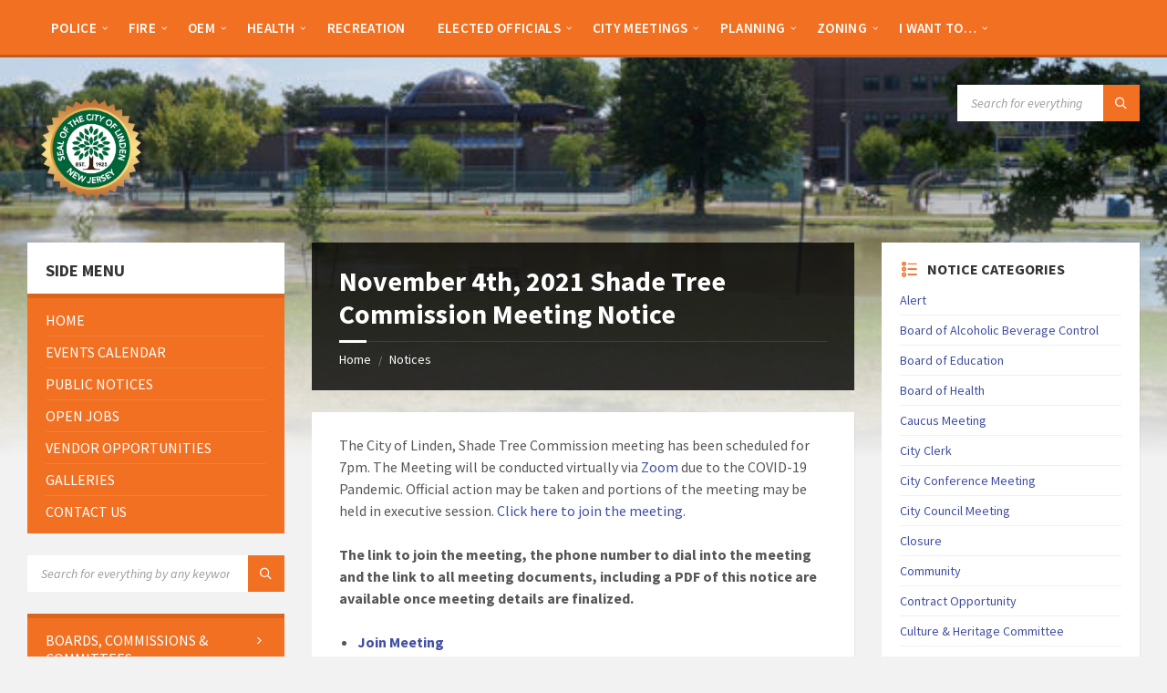

--- FILE ---
content_type: text/html; charset=UTF-8
request_url: https://linden-nj.gov/wp-admin/admin-ajax.php
body_size: 2505
content:
{"current":{"coord":{"lon":-74.2575,"lat":40.6315},"weather":[{"id":800,"main":"Clear","description":"clear sky","icon":"01n"}],"base":"stations","main":{"temp":12.22,"feels_like":1.74,"temp_min":7.95,"temp_max":17.98,"pressure":1035,"humidity":66,"sea_level":1035,"grnd_level":1031},"visibility":10000,"wind":{"speed":6.91,"deg":230},"clouds":{"all":0},"dt":1768989509,"sys":{"type":1,"id":4686,"country":"US","sunrise":1768997733,"sunset":1769032846},"timezone":-18000,"id":5105640,"name":"Union","cod":200},"forecast":{"cod":"200","message":0,"cnt":40,"list":[{"dt":1768996800,"main":{"temp":13.03,"feels_like":4.32,"temp_min":13.03,"temp_max":14.63,"pressure":1034,"sea_level":1034,"grnd_level":1031,"humidity":71,"temp_kf":-0.89},"weather":[{"id":800,"main":"Clear","description":"clear sky","icon":"01n"}],"clouds":{"all":1},"wind":{"speed":5.39,"deg":240,"gust":12.75},"visibility":10000,"pop":0,"sys":{"pod":"n"},"dt_txt":"2026-01-21 12:00:00"},{"dt":1769007600,"main":{"temp":17.64,"feels_like":8.87,"temp_min":17.64,"temp_max":20.34,"pressure":1035,"sea_level":1035,"grnd_level":1031,"humidity":70,"temp_kf":-1.5},"weather":[{"id":801,"main":"Clouds","description":"few clouds","icon":"02d"}],"clouds":{"all":22},"wind":{"speed":6.26,"deg":218,"gust":11.59},"visibility":10000,"pop":0,"sys":{"pod":"d"},"dt_txt":"2026-01-21 15:00:00"},{"dt":1769018400,"main":{"temp":27,"feels_like":18.64,"temp_min":27,"temp_max":27,"pressure":1031,"sea_level":1031,"grnd_level":1027,"humidity":65,"temp_kf":0},"weather":[{"id":803,"main":"Clouds","description":"broken clouds","icon":"04d"}],"clouds":{"all":59},"wind":{"speed":8.16,"deg":203,"gust":21.45},"visibility":10000,"pop":0,"sys":{"pod":"d"},"dt_txt":"2026-01-21 18:00:00"},{"dt":1769029200,"main":{"temp":31.8,"feels_like":25.02,"temp_min":31.8,"temp_max":31.8,"pressure":1026,"sea_level":1026,"grnd_level":1022,"humidity":74,"temp_kf":0},"weather":[{"id":804,"main":"Clouds","description":"overcast clouds","icon":"04d"}],"clouds":{"all":100},"wind":{"speed":7.36,"deg":183,"gust":18.41},"visibility":10000,"pop":0,"sys":{"pod":"d"},"dt_txt":"2026-01-21 21:00:00"},{"dt":1769040000,"main":{"temp":31.3,"feels_like":22.82,"temp_min":31.3,"temp_max":31.3,"pressure":1024,"sea_level":1024,"grnd_level":1021,"humidity":81,"temp_kf":0},"weather":[{"id":804,"main":"Clouds","description":"overcast clouds","icon":"04n"}],"clouds":{"all":92},"wind":{"speed":10.07,"deg":186,"gust":32.26},"visibility":10000,"pop":0,"sys":{"pod":"n"},"dt_txt":"2026-01-22 00:00:00"},{"dt":1769050800,"main":{"temp":34.11,"feels_like":25.23,"temp_min":34.11,"temp_max":34.11,"pressure":1021,"sea_level":1021,"grnd_level":1017,"humidity":74,"temp_kf":0},"weather":[{"id":600,"main":"Snow","description":"light snow","icon":"13n"}],"clouds":{"all":100},"wind":{"speed":12.48,"deg":203,"gust":37.58},"visibility":6465,"pop":1,"snow":{"3h":0.48},"sys":{"pod":"n"},"dt_txt":"2026-01-22 03:00:00"},{"dt":1769061600,"main":{"temp":34.52,"feels_like":25.2,"temp_min":34.52,"temp_max":34.52,"pressure":1018,"sea_level":1018,"grnd_level":1015,"humidity":75,"temp_kf":0},"weather":[{"id":600,"main":"Snow","description":"light snow","icon":"13n"}],"clouds":{"all":89},"wind":{"speed":13.94,"deg":222,"gust":39.46},"visibility":10000,"pop":0.63,"snow":{"3h":0.14},"sys":{"pod":"n"},"dt_txt":"2026-01-22 06:00:00"},{"dt":1769072400,"main":{"temp":34.29,"feels_like":25.2,"temp_min":34.29,"temp_max":34.29,"pressure":1017,"sea_level":1017,"grnd_level":1014,"humidity":79,"temp_kf":0},"weather":[{"id":802,"main":"Clouds","description":"scattered clouds","icon":"03n"}],"clouds":{"all":42},"wind":{"speed":13.13,"deg":235,"gust":39.84},"visibility":10000,"pop":0,"sys":{"pod":"n"},"dt_txt":"2026-01-22 09:00:00"},{"dt":1769083200,"main":{"temp":33.17,"feels_like":24.42,"temp_min":33.17,"temp_max":33.17,"pressure":1018,"sea_level":1018,"grnd_level":1014,"humidity":85,"temp_kf":0},"weather":[{"id":802,"main":"Clouds","description":"scattered clouds","icon":"03n"}],"clouds":{"all":28},"wind":{"speed":11.63,"deg":246,"gust":38.32},"visibility":10000,"pop":0,"sys":{"pod":"n"},"dt_txt":"2026-01-22 12:00:00"},{"dt":1769094000,"main":{"temp":35.73,"feels_like":28.11,"temp_min":35.73,"temp_max":35.73,"pressure":1019,"sea_level":1019,"grnd_level":1015,"humidity":88,"temp_kf":0},"weather":[{"id":804,"main":"Clouds","description":"overcast clouds","icon":"04d"}],"clouds":{"all":100},"wind":{"speed":10.49,"deg":241,"gust":30.29},"visibility":10000,"pop":0,"sys":{"pod":"d"},"dt_txt":"2026-01-22 15:00:00"},{"dt":1769104800,"main":{"temp":39.45,"feels_like":31.71,"temp_min":39.45,"temp_max":39.45,"pressure":1018,"sea_level":1018,"grnd_level":1015,"humidity":75,"temp_kf":0},"weather":[{"id":803,"main":"Clouds","description":"broken clouds","icon":"04d"}],"clouds":{"all":82},"wind":{"speed":13.24,"deg":248,"gust":31.52},"visibility":10000,"pop":0,"sys":{"pod":"d"},"dt_txt":"2026-01-22 18:00:00"},{"dt":1769115600,"main":{"temp":37.76,"feels_like":30.22,"temp_min":37.76,"temp_max":37.76,"pressure":1019,"sea_level":1019,"grnd_level":1016,"humidity":67,"temp_kf":0},"weather":[{"id":804,"main":"Clouds","description":"overcast clouds","icon":"04d"}],"clouds":{"all":99},"wind":{"speed":11.52,"deg":262,"gust":25.17},"visibility":10000,"pop":0,"sys":{"pod":"d"},"dt_txt":"2026-01-22 21:00:00"},{"dt":1769126400,"main":{"temp":34.07,"feels_like":26.31,"temp_min":34.07,"temp_max":34.07,"pressure":1022,"sea_level":1022,"grnd_level":1018,"humidity":62,"temp_kf":0},"weather":[{"id":804,"main":"Clouds","description":"overcast clouds","icon":"04n"}],"clouds":{"all":100},"wind":{"speed":9.98,"deg":271,"gust":24.81},"visibility":10000,"pop":0,"sys":{"pod":"n"},"dt_txt":"2026-01-23 00:00:00"},{"dt":1769137200,"main":{"temp":31.55,"feels_like":22.46,"temp_min":31.55,"temp_max":31.55,"pressure":1024,"sea_level":1024,"grnd_level":1020,"humidity":53,"temp_kf":0},"weather":[{"id":804,"main":"Clouds","description":"overcast clouds","icon":"04n"}],"clouds":{"all":99},"wind":{"speed":11.48,"deg":275,"gust":26.49},"visibility":10000,"pop":0,"sys":{"pod":"n"},"dt_txt":"2026-01-23 03:00:00"},{"dt":1769148000,"main":{"temp":29.82,"feels_like":21.9,"temp_min":29.82,"temp_max":29.82,"pressure":1023,"sea_level":1023,"grnd_level":1020,"humidity":59,"temp_kf":0},"weather":[{"id":804,"main":"Clouds","description":"overcast clouds","icon":"04n"}],"clouds":{"all":100},"wind":{"speed":8.46,"deg":271,"gust":25.55},"visibility":10000,"pop":0,"sys":{"pod":"n"},"dt_txt":"2026-01-23 06:00:00"},{"dt":1769158800,"main":{"temp":29.32,"feels_like":20.82,"temp_min":29.32,"temp_max":29.32,"pressure":1023,"sea_level":1023,"grnd_level":1019,"humidity":65,"temp_kf":0},"weather":[{"id":803,"main":"Clouds","description":"broken clouds","icon":"04n"}],"clouds":{"all":82},"wind":{"speed":9.24,"deg":256,"gust":26.62},"visibility":10000,"pop":0,"sys":{"pod":"n"},"dt_txt":"2026-01-23 09:00:00"},{"dt":1769169600,"main":{"temp":29.32,"feels_like":20.84,"temp_min":29.32,"temp_max":29.32,"pressure":1024,"sea_level":1024,"grnd_level":1020,"humidity":63,"temp_kf":0},"weather":[{"id":804,"main":"Clouds","description":"overcast clouds","icon":"04n"}],"clouds":{"all":90},"wind":{"speed":9.22,"deg":254,"gust":26.64},"visibility":10000,"pop":0,"sys":{"pod":"n"},"dt_txt":"2026-01-23 12:00:00"},{"dt":1769180400,"main":{"temp":30.85,"feels_like":21.87,"temp_min":30.85,"temp_max":30.85,"pressure":1024,"sea_level":1024,"grnd_level":1020,"humidity":55,"temp_kf":0},"weather":[{"id":804,"main":"Clouds","description":"overcast clouds","icon":"04d"}],"clouds":{"all":100},"wind":{"speed":10.87,"deg":261,"gust":27.45},"visibility":10000,"pop":0,"sys":{"pod":"d"},"dt_txt":"2026-01-23 15:00:00"},{"dt":1769191200,"main":{"temp":32.52,"feels_like":23.07,"temp_min":32.52,"temp_max":32.52,"pressure":1023,"sea_level":1023,"grnd_level":1019,"humidity":54,"temp_kf":0},"weather":[{"id":804,"main":"Clouds","description":"overcast clouds","icon":"04d"}],"clouds":{"all":100},"wind":{"speed":12.86,"deg":261,"gust":34.02},"visibility":10000,"pop":0,"sys":{"pod":"d"},"dt_txt":"2026-01-23 18:00:00"},{"dt":1769202000,"main":{"temp":32,"feels_like":22.14,"temp_min":32,"temp_max":32,"pressure":1022,"sea_level":1022,"grnd_level":1019,"humidity":52,"temp_kf":0},"weather":[{"id":804,"main":"Clouds","description":"overcast clouds","icon":"04d"}],"clouds":{"all":100},"wind":{"speed":13.53,"deg":283,"gust":33.8},"visibility":10000,"pop":0,"sys":{"pod":"d"},"dt_txt":"2026-01-23 21:00:00"},{"dt":1769212800,"main":{"temp":24.64,"feels_like":12.22,"temp_min":24.64,"temp_max":24.64,"pressure":1026,"sea_level":1026,"grnd_level":1023,"humidity":40,"temp_kf":0},"weather":[{"id":804,"main":"Clouds","description":"overcast clouds","icon":"04n"}],"clouds":{"all":100},"wind":{"speed":14.85,"deg":310,"gust":28.05},"visibility":10000,"pop":0,"sys":{"pod":"n"},"dt_txt":"2026-01-24 00:00:00"},{"dt":1769223600,"main":{"temp":16.32,"feels_like":3.72,"temp_min":16.32,"temp_max":16.32,"pressure":1030,"sea_level":1030,"grnd_level":1026,"humidity":37,"temp_kf":0},"weather":[{"id":804,"main":"Clouds","description":"overcast clouds","icon":"04n"}],"clouds":{"all":100},"wind":{"speed":14.97,"deg":318,"gust":25.05},"visibility":10000,"pop":0,"sys":{"pod":"n"},"dt_txt":"2026-01-24 03:00:00"},{"dt":1769234400,"main":{"temp":15.01,"feels_like":2.41,"temp_min":15.01,"temp_max":15.01,"pressure":1032,"sea_level":1032,"grnd_level":1028,"humidity":37,"temp_kf":0},"weather":[{"id":804,"main":"Clouds","description":"overcast clouds","icon":"04n"}],"clouds":{"all":100},"wind":{"speed":14.99,"deg":313,"gust":29.1},"visibility":10000,"pop":0,"sys":{"pod":"n"},"dt_txt":"2026-01-24 06:00:00"},{"dt":1769245200,"main":{"temp":13.26,"feels_like":0.66,"temp_min":13.26,"temp_max":13.26,"pressure":1034,"sea_level":1034,"grnd_level":1030,"humidity":39,"temp_kf":0},"weather":[{"id":804,"main":"Clouds","description":"overcast clouds","icon":"04n"}],"clouds":{"all":100},"wind":{"speed":14.05,"deg":316,"gust":26.57},"visibility":10000,"pop":0,"sys":{"pod":"n"},"dt_txt":"2026-01-24 09:00:00"},{"dt":1769256000,"main":{"temp":12.56,"feels_like":-0.04,"temp_min":12.56,"temp_max":12.56,"pressure":1037,"sea_level":1037,"grnd_level":1033,"humidity":45,"temp_kf":0},"weather":[{"id":804,"main":"Clouds","description":"overcast clouds","icon":"04n"}],"clouds":{"all":100},"wind":{"speed":11.86,"deg":335,"gust":22.79},"visibility":10000,"pop":0,"sys":{"pod":"n"},"dt_txt":"2026-01-24 12:00:00"},{"dt":1769266800,"main":{"temp":12.47,"feels_like":-0.13,"temp_min":12.47,"temp_max":12.47,"pressure":1038,"sea_level":1038,"grnd_level":1035,"humidity":40,"temp_kf":0},"weather":[{"id":804,"main":"Clouds","description":"overcast clouds","icon":"04d"}],"clouds":{"all":99},"wind":{"speed":13.18,"deg":331,"gust":19.26},"visibility":10000,"pop":0,"sys":{"pod":"d"},"dt_txt":"2026-01-24 15:00:00"},{"dt":1769277600,"main":{"temp":16.09,"feels_like":3.49,"temp_min":16.09,"temp_max":16.09,"pressure":1037,"sea_level":1037,"grnd_level":1033,"humidity":33,"temp_kf":0},"weather":[{"id":804,"main":"Clouds","description":"overcast clouds","icon":"04d"}],"clouds":{"all":100},"wind":{"speed":11.3,"deg":333,"gust":15.43},"visibility":10000,"pop":0,"sys":{"pod":"d"},"dt_txt":"2026-01-24 18:00:00"},{"dt":1769288400,"main":{"temp":17.8,"feels_like":6.37,"temp_min":17.8,"temp_max":17.8,"pressure":1037,"sea_level":1037,"grnd_level":1034,"humidity":33,"temp_kf":0},"weather":[{"id":804,"main":"Clouds","description":"overcast clouds","icon":"04d"}],"clouds":{"all":100},"wind":{"speed":9.64,"deg":335,"gust":12.12},"visibility":10000,"pop":0,"sys":{"pod":"d"},"dt_txt":"2026-01-24 21:00:00"},{"dt":1769299200,"main":{"temp":16.83,"feels_like":4.42,"temp_min":16.83,"temp_max":16.83,"pressure":1038,"sea_level":1038,"grnd_level":1034,"humidity":39,"temp_kf":0},"weather":[{"id":804,"main":"Clouds","description":"overcast clouds","icon":"04n"}],"clouds":{"all":100},"wind":{"speed":10.78,"deg":346,"gust":13.51},"visibility":10000,"pop":0,"sys":{"pod":"n"},"dt_txt":"2026-01-25 00:00:00"},{"dt":1769310000,"main":{"temp":15.12,"feels_like":2.75,"temp_min":15.12,"temp_max":15.12,"pressure":1039,"sea_level":1039,"grnd_level":1035,"humidity":42,"temp_kf":0},"weather":[{"id":804,"main":"Clouds","description":"overcast clouds","icon":"04n"}],"clouds":{"all":100},"wind":{"speed":10.07,"deg":343,"gust":13.82},"visibility":10000,"pop":0,"sys":{"pod":"n"},"dt_txt":"2026-01-25 03:00:00"},{"dt":1769320800,"main":{"temp":14.05,"feels_like":2.79,"temp_min":14.05,"temp_max":14.05,"pressure":1039,"sea_level":1039,"grnd_level":1035,"humidity":40,"temp_kf":0},"weather":[{"id":804,"main":"Clouds","description":"overcast clouds","icon":"04n"}],"clouds":{"all":100},"wind":{"speed":8.25,"deg":350,"gust":10.27},"visibility":10000,"pop":0,"sys":{"pod":"n"},"dt_txt":"2026-01-25 06:00:00"},{"dt":1769331600,"main":{"temp":14.52,"feels_like":6.89,"temp_min":14.52,"temp_max":14.52,"pressure":1037,"sea_level":1037,"grnd_level":1033,"humidity":42,"temp_kf":0},"weather":[{"id":804,"main":"Clouds","description":"overcast clouds","icon":"04n"}],"clouds":{"all":100},"wind":{"speed":4.72,"deg":23,"gust":5.75},"visibility":10000,"pop":0,"sys":{"pod":"n"},"dt_txt":"2026-01-25 09:00:00"},{"dt":1769342400,"main":{"temp":16.25,"feels_like":6.67,"temp_min":16.25,"temp_max":16.25,"pressure":1036,"sea_level":1036,"grnd_level":1033,"humidity":42,"temp_kf":0},"weather":[{"id":804,"main":"Clouds","description":"overcast clouds","icon":"04n"}],"clouds":{"all":100},"wind":{"speed":6.82,"deg":52,"gust":7.25},"visibility":10000,"pop":0,"sys":{"pod":"n"},"dt_txt":"2026-01-25 12:00:00"},{"dt":1769353200,"main":{"temp":17.08,"feels_like":6.84,"temp_min":17.08,"temp_max":17.08,"pressure":1035,"sea_level":1035,"grnd_level":1032,"humidity":36,"temp_kf":0},"weather":[{"id":804,"main":"Clouds","description":"overcast clouds","icon":"04d"}],"clouds":{"all":100},"wind":{"speed":7.81,"deg":51,"gust":9.28},"visibility":5290,"pop":0,"sys":{"pod":"d"},"dt_txt":"2026-01-25 15:00:00"},{"dt":1769364000,"main":{"temp":18.16,"feels_like":7.29,"temp_min":18.16,"temp_max":18.16,"pressure":1031,"sea_level":1031,"grnd_level":1028,"humidity":37,"temp_kf":0},"weather":[{"id":600,"main":"Snow","description":"light snow","icon":"13d"}],"clouds":{"all":100},"wind":{"speed":8.95,"deg":50,"gust":11.3},"visibility":2030,"pop":1,"snow":{"3h":0.92},"sys":{"pod":"d"},"dt_txt":"2026-01-25 18:00:00"},{"dt":1769374800,"main":{"temp":16.59,"feels_like":3.99,"temp_min":16.59,"temp_max":16.59,"pressure":1028,"sea_level":1028,"grnd_level":1024,"humidity":89,"temp_kf":0},"weather":[{"id":601,"main":"Snow","description":"snow","icon":"13d"}],"clouds":{"all":100},"wind":{"speed":11.41,"deg":50,"gust":16.49},"visibility":218,"pop":1,"snow":{"3h":2.18},"sys":{"pod":"d"},"dt_txt":"2026-01-25 21:00:00"},{"dt":1769385600,"main":{"temp":17.02,"feels_like":4.42,"temp_min":17.02,"temp_max":17.02,"pressure":1026,"sea_level":1026,"grnd_level":1023,"humidity":94,"temp_kf":0},"weather":[{"id":601,"main":"Snow","description":"snow","icon":"13n"}],"clouds":{"all":100},"wind":{"speed":12.26,"deg":46,"gust":23.06},"visibility":145,"pop":1,"snow":{"3h":4.02},"sys":{"pod":"n"},"dt_txt":"2026-01-26 00:00:00"},{"dt":1769396400,"main":{"temp":15.55,"feels_like":2.95,"temp_min":15.55,"temp_max":15.55,"pressure":1023,"sea_level":1023,"grnd_level":1019,"humidity":94,"temp_kf":0},"weather":[{"id":601,"main":"Snow","description":"snow","icon":"13n"}],"clouds":{"all":100},"wind":{"speed":12.55,"deg":35,"gust":24.34},"visibility":198,"pop":1,"snow":{"3h":4.23},"sys":{"pod":"n"},"dt_txt":"2026-01-26 03:00:00"},{"dt":1769407200,"main":{"temp":15.15,"feels_like":2.55,"temp_min":15.15,"temp_max":15.15,"pressure":1019,"sea_level":1019,"grnd_level":1015,"humidity":94,"temp_kf":0},"weather":[{"id":601,"main":"Snow","description":"snow","icon":"13n"}],"clouds":{"all":100},"wind":{"speed":11.97,"deg":27,"gust":23.09},"visibility":199,"pop":1,"snow":{"3h":3.3},"sys":{"pod":"n"},"dt_txt":"2026-01-26 06:00:00"},{"dt":1769418000,"main":{"temp":15.91,"feels_like":3.31,"temp_min":15.91,"temp_max":15.91,"pressure":1018,"sea_level":1018,"grnd_level":1014,"humidity":95,"temp_kf":0},"weather":[{"id":601,"main":"Snow","description":"snow","icon":"13n"}],"clouds":{"all":100},"wind":{"speed":11.74,"deg":14,"gust":23.09},"visibility":164,"pop":1,"snow":{"3h":2.19},"sys":{"pod":"n"},"dt_txt":"2026-01-26 09:00:00"}],"city":{"id":5105640,"name":"Union","coord":{"lat":40.6315,"lon":-74.2575},"country":"US","population":536499,"timezone":-18000,"sunrise":1768997733,"sunset":1769032846}}}